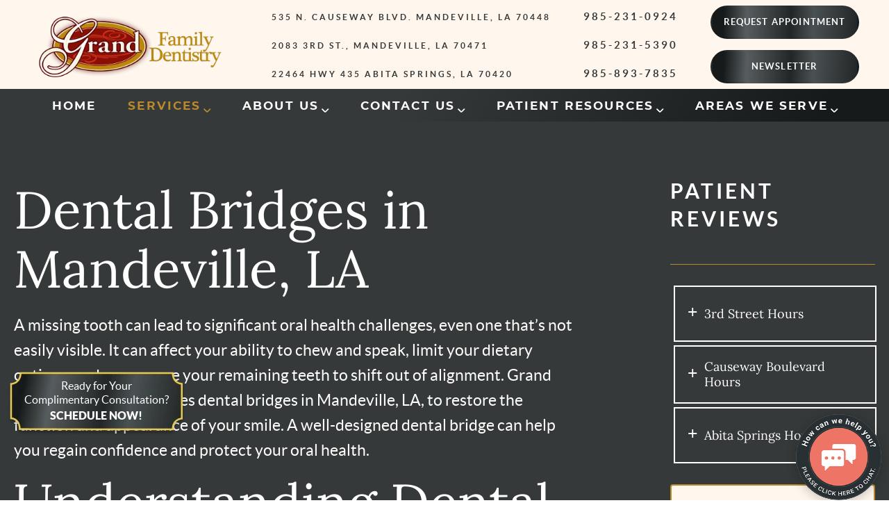

--- FILE ---
content_type: text/html; charset=UTF-8
request_url: https://media.dentalqore.com/media/7
body_size: 1108
content:
<!doctype html>
<html>
    <head>
        <meta charset="utf-8">
        <title>Media - My Visual Tutor</title>
        <style type="text/css"> 
            html, body{ 
                background:#000; 
				display:table; 
				width:100%; 
				height:100%; 
				vertical-align: middle; 
                padding:0px; 
                margin:0; 
            } 
			.video-container{ 
				display:table-cell; 
				position: relative;
				width: 100%;
    			height: 0;
				padding-bottom: 55%; 
			}
			.video-wrapper{ 
				position: absolute; 
				top:0px; 
				bottom:0px; 
				left:0px; 
				right:0px; 
			} 
			video{ 
				display:block; 
				width: 100%;
    			height: 100%;  
			}
        </style>
    </head>
    
    <body> 
    	<div class="video-container"> 
        	<div class="video-wrapper">
                <video id="player" controls crossorigin="anonymous" controlsList="nodownload"  loop poster="/files/uploads/thumbnails/nupGGlzWNzW1cqo4vsPZxl8P.png">
                    <source src="https://media.dentalqore.com/api/media-request/?op=getMedia&mediaId=7&k=WSKnTbeDh4L1R7oo7xRlncGeA7dPknnhJT5L&p=8LJzjA4vlF7tvvQ8vmp6LUrkr0VyNVQK8duUtQE&requestId=696a9e009fa7b87&refererUrl=grandfamilydentistrysharproad.com#t=0" type="video/mp4">
											<!--<track src="https://myvisualtutor.com/files/uploads/captions/yAB64rL9douflvnUWqH5Iv4u.vtt" kind="captions" srclang="en" label="English" default>-->
						<track src="https://media.dentalqore.com/files/uploads/captions/yAB64rL9douflvnUWqH5Iv4u.vtt" kind="captions" srclang="en" label="English" default>
						                </video>
            </div>
        </div> 
    	<script> 
			
			var mvt = {}; 
			
			mvt.VideoPlayer = function(id)
			{ 
				this.video = document.getElementById(id);
				this.setup();
			}; 
			
			mvt.VideoPlayer.prototype = 
			{ 
				constructor: mvt.VideoPlayer, 
				
				setup: function()
				{ 
					this.setupEvents();
				}, 
				
				blockClick: function()
				{ 
					var block = false; 
					var userAgent = window.navigator.userAgent.toLowerCase(); 
					if(userAgent.indexOf('safari') > -1)
					{ 
						block = true;
					}
					else if(userAgent.indexOf('chrome') !== -1)
					{ 
						block = true; 
					}
					return block; 
				}, 
				
				setupEvents: function()
				{ 
					var video = this.video; 
					if(video)
					{ 
						/* this will block adding the event on the video 
						on safari and chrome browsers because the browser 
						already adds the events of click to play */ 
						if(this.blockClick())
						{ 
							return false; 
						} 
						
						var self = this; 
						video.onclick = function()
						{ 
							var paused = video.paused; 
							if(paused === true)
							{ 
								self.play(); 
							}
							else 
							{ 
								self.pause(); 
							}
						}; 
					}
				},
				
				play: function()
				{ 
					var video = this.video;
					if(video)
					{ 
						var promise = video.play(); 
						if (promise !== undefined) 
						{
							promise.then(function() 
							{

							}).catch(function(error) 
							{
								 
							});
						}
					}
				}, 
				
				pause: function()
				{ 
					var video = this.video;
					if(video)
					{ 
						var promise = video.pause(); 
						if (promise !== undefined) 
						{
							promise.then(function() 
							{

							}).catch(function(error) 
							{
								
							});
						}
					}
				}
			}; 
			
			var Video; 
			
			window.onload = function() 
			{ 
				Video = new mvt.VideoPlayer('player');
			};
		</script>
    </body>
</html>

--- FILE ---
content_type: text/css
request_url: https://tags.srv.stackadapt.com/sa.css
body_size: -11
content:
:root {
    --sa-uid: '0-32fe67ab-66f2-5246-484f-10e0fa66b00d';
}

--- FILE ---
content_type: text/vtt
request_url: https://media.dentalqore.com/files/uploads/captions/yAB64rL9douflvnUWqH5Iv4u.vtt
body_size: 7018
content:
﻿WEBVTT

00:00:02.541 --> 00:00:03.333
Many people

00:00:03.333 --> 00:00:03.958
suffer from

00:00:03.958 --> 00:00:05.541
tooth loss due to factors

00:00:05.541 --> 00:00:07.166
like severe tooth decay,

00:00:07.166 --> 00:00:08.916
damage, dental trauma,

00:00:08.916 --> 00:00:11.541
and advanced periodontal disease.

00:00:11.541 --> 00:00:13.000
If you are missing one tooth

00:00:13.000 --> 00:00:14.875
or multiple teeth in a row,

00:00:14.875 --> 00:00:16.375
your dentist may recommend

00:00:16.375 --> 00:00:17.875
a dental bridge.

00:00:17.875 --> 00:00:20.333
A bridge is a fixed dental restoration,

00:00:20.333 --> 00:00:22.166
meaning it is non-removable

00:00:22.166 --> 00:00:23.125
that is made to fill

00:00:23.125 --> 00:00:25.666
the space left by your missing teeth

00:00:25.666 --> 00:00:27.458
based on your personal needs.

00:00:27.458 --> 00:00:29.375
A bridge can be used to replace one

00:00:29.375 --> 00:00:31.916
or more teeth that are missing in a row.

00:00:31.916 --> 00:00:33.208
In most cases,

00:00:33.208 --> 00:00:34.416
a bridge is used to replace

00:00:34.416 --> 00:00:35.458
no more than three

00:00:35.458 --> 00:00:37.250
adjacent missing teeth.

00:00:37.250 --> 00:00:38.375
When in place,

00:00:38.375 --> 00:00:39.583
the dental bridge can help

00:00:39.583 --> 00:00:40.750
to restore your smile

00:00:40.750 --> 00:00:41.875
by improving your ability

00:00:41.875 --> 00:00:44.250
to chew and speak properly again,

00:00:44.250 --> 00:00:45.916
as well as enhancing your smiles

00:00:45.916 --> 00:00:47.083
appearance.

00:00:47.083 --> 00:00:48.000
Furthermore,

00:00:48.000 --> 00:00:49.208
the bridge can alleviate

00:00:49.208 --> 00:00:51.041
excess stress on the bite,

00:00:51.041 --> 00:00:52.250
prevent the neighboring teeth

00:00:52.250 --> 00:00:53.583
from shifting into the space

00:00:53.583 --> 00:00:55.375
left by the missing tooth

00:00:55.375 --> 00:00:56.666
and restore the volume

00:00:56.666 --> 00:00:58.708
and shape of your face.

00:00:58.708 --> 00:01:00.416
The bridge is anchored in place

00:01:00.416 --> 00:01:02.500
through the use of two dental crowns,

00:01:02.500 --> 00:01:04.750
which are custom made to fit your smile

00:01:04.750 --> 00:01:05.875
and are placed on the teeth

00:01:05.875 --> 00:01:06.833
next to the space

00:01:06.833 --> 00:01:08.125
left by the missing tooth.

00:01:09.208 --> 00:01:09.458
These

00:01:09.458 --> 00:01:10.333
supporting teeth are

00:01:10.333 --> 00:01:12.583
called abutment teeth.

00:01:12.583 --> 00:01:14.875
In some cases, the crowns may be placed

00:01:14.875 --> 00:01:16.166
on a dental implant

00:01:16.166 --> 00:01:16.958
that has been placed

00:01:16.958 --> 00:01:19.000
next to the missing tooth.

00:01:19.000 --> 00:01:19.708
These crowns

00:01:19.708 --> 00:01:21.625
hold the artificial replacement tooth,

00:01:21.625 --> 00:01:22.375
which is called

00:01:22.375 --> 00:01:23.250
a Pontic,

00:01:23.250 --> 00:01:26.125
in place to restore your smile.

00:01:26.125 --> 00:01:27.666
Because the Pontic is secured

00:01:27.666 --> 00:01:28.708
by the crowns,

00:01:28.708 --> 00:01:29.791
you can feel confident

00:01:29.791 --> 00:01:30.833
that your restoration

00:01:30.833 --> 00:01:33.833
will not easily shift or come loose.

00:01:33.875 --> 00:01:35.000
It typically requires

00:01:35.000 --> 00:01:36.416
two visits to your dentist

00:01:36.416 --> 00:01:38.041
to complete a bridge.

00:01:38.041 --> 00:01:40.291
Your dentist will use a local anesthetic

00:01:40.291 --> 00:01:42.125
to ensure that you feel comfortable

00:01:42.125 --> 00:01:43.541
throughout your treatment.

00:01:43.541 --> 00:01:45.833
During your first appointment,

00:01:45.833 --> 00:01:47.666
your dentist will prepare the abutment

00:01:47.666 --> 00:01:50.000
teeth for the crowns by shaping them.

00:01:50.000 --> 00:01:52.250
Once these teeth are properly shaped,

00:01:52.250 --> 00:01:53.041
your dentist will

00:01:53.041 --> 00:01:54.958
then take impressions of these teeth

00:01:54.958 --> 00:01:56.125
so your custom bridge

00:01:56.125 --> 00:01:59.125
can be created at a dental laboratory.

00:01:59.125 --> 00:02:00.416
Your dentist will fit you

00:02:00.416 --> 00:02:02.875
with a temporary bridge in the meantime

00:02:02.875 --> 00:02:04.333
to protect the abutment teeth.

00:02:04.333 --> 00:02:05.458
While your permanent bridge

00:02:05.458 --> 00:02:07.041
is being created.

00:02:07.041 --> 00:02:08.000
Between your first

00:02:08.000 --> 00:02:09.291
and second appointments,

00:02:09.291 --> 00:02:10.833
your dental bridge is custom

00:02:10.833 --> 00:02:11.916
made to precisely

00:02:11.916 --> 00:02:14.583
fit your smile and match your bite.

00:02:14.583 --> 00:02:15.750
Once the permanent bridge

00:02:15.750 --> 00:02:17.791
has been sent back to your dentist,

00:02:17.791 --> 00:02:18.541
you will come back

00:02:18.541 --> 00:02:20.416
for your second appointment.

00:02:20.416 --> 00:02:21.500
Your dentist will fit

00:02:21.500 --> 00:02:22.458
the permanent bridge

00:02:22.458 --> 00:02:24.000
onto the abutment teeth,

00:02:24.000 --> 00:02:25.791
and will make any needed adjustments

00:02:25.791 --> 00:02:26.333
to ensure

00:02:26.333 --> 00:02:27.583
that it fits comfortably

00:02:27.583 --> 00:02:29.666
and matches your bite.

00:02:29.666 --> 00:02:31.625
Once your bridge fits properly,

00:02:31.625 --> 00:02:33.000
it is cemented in place

00:02:33.000 --> 00:02:35.750
to provide a lasting restoration.

00:02:35.750 --> 00:02:36.541
Dental bridges

00:02:36.541 --> 00:02:38.875
are designed to last for many years

00:02:38.875 --> 00:02:41.291
and to restore the function, beauty

00:02:41.291 --> 00:02:43.250
and health of your smile.

00:02:43.250 --> 00:02:44.375
Be certain to maintain

00:02:44.375 --> 00:02:45.541
good oral hygiene

00:02:45.541 --> 00:02:46.916
and keep up with your regular

00:02:46.916 --> 00:02:48.208
dentist visits

00:02:48.208 --> 00:02:48.833
to ensure

00:02:48.833 --> 00:02:51.833
that your bridge stays in good condition.

00:02:51.833 --> 00:02:53.375
There are several types of bridges

00:02:53.375 --> 00:02:54.166
available,

00:02:54.166 --> 00:02:55.500
and a number of materials

00:02:55.500 --> 00:02:57.500
can be used to create your bridge,

00:02:57.500 --> 00:03:00.083
including metal, porcelain, or porcelain

00:03:00.083 --> 00:03:01.458
fused to metal.

00:03:01.458 --> 00:03:02.625
Your dentist will help you

00:03:02.625 --> 00:03:04.625
determine the right choice for your smile

00:03:04.625 --> 00:03:06.291
based on your personal preferences

00:03:06.291 --> 00:03:08.166
and dental needs.

00:03:08.166 --> 00:03:09.708
To learn more about bridges

00:03:09.708 --> 00:03:11.666
and how this restoration can restore

00:03:11.666 --> 00:03:13.583
your smile after tooth loss,

00:03:13.583 --> 00:03:15.625
please contact your dentist today.
